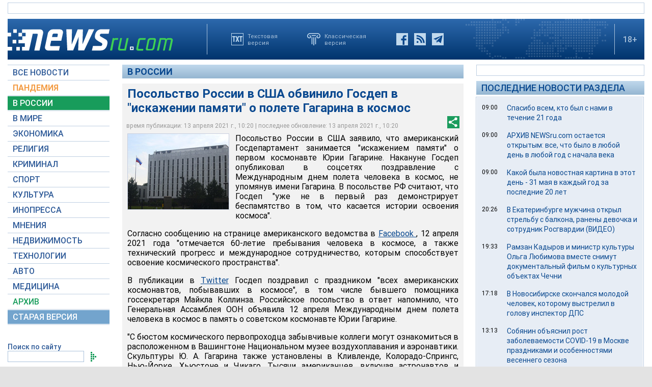

--- FILE ---
content_type: text/html; charset=utf-8
request_url: https://www.newsru.com/russia/13Apr2021/forgot.html
body_size: 14794
content:

<!DOCTYPE html>
<html lang="ru">
<!---- if_mobile=None ---->


<head>


	<link rel="stylesheet" href="https://static.newsru.com/static/v3/css/desc.css?v=1" type="text/css" />

	<meta name="viewport" content="width=device-width, initial-scale=1" />    

	<meta http-equiv="content-type" content="text/html; charset=utf-8">
	<link rel="icon" href="https://static.newsru.com/static/v3/img/icons/favicon.png" type="image/png" />
	<link rel="apple-touch-icon" href="https://static.newsru.com/static/v3/img/icons/apple-icon.png" />
	<link rel="canonical" href="https://www.newsru.com/russia/13apr2021/forgot.html" />

	<link rel="amphtml" href="https://www.newsru.com/amp/russia/13apr2021/forgot.html" />

	<meta name="Keywords" content="новости, россия, политика, экономика, криминал, культура, религия, спорт, russia, news, politics, novosti, новини, события, ньюсра" />

	<title>NEWSru.com :: Посольство России в США обвинило Госдеп в &quot;искажении памяти&quot; о полете Гагарина в космос</title>
	<meta name="Description" content="Все новости России и мира от NEWSru.com. Посольство России в США обвинило Госдеп в "искажении памяти" о полете Гагарина в космос." />
	
	<meta name="news_keywords" content="США, космос, РФ, Дмитрий Рогозин, Госдепартамент США, общество, инцидент " />
	


	
	
		<!-- prm head russia //-->
<!-- hb 25.08.21 all newsru versions//-->

<link rel="dns-prefetch" href="//static.criteo.net">
<link rel="dns-prefetch" href="//bidder.criteo.com">
<link rel="preload" href="//static.criteo.net/js/ld/publishertag.js" as="script" crossorigin="anonymous">
<script type='text/javascript' src='https://static.criteo.net/js/ld/publishertag.js'></script> 
<script> 
    window.Criteo = window.Criteo || {}; 
    window.Criteo.events = window.Criteo.events || []; 
</script>
<link rel="preconnect" href="https://ads.betweendigital.com" crossorigin>
<script src="https://sync.dmp.otm-r.com/match/aotm.js" async defer></script>

<script async src=" https://yandex.ru/ads/system/header-bidding.js"></script>
<script>
var adfoxBiddersMap = {
    "criteo": "894022",
    "myTarget": "772378",
    "rtbhouse": "1119632",
    "betweenDigital": "1048605",
    "otm": "1415914",
    "adfox_tn-inpool": "1586299",
    "adfox_adsmart": "1586261"
};
var adUnits = [
    {
        "code": "adfox_156137779507832814",       // первый блок mobile
        "bids": [
            {
                "bidder": "criteo",
                "params": {
                    "placementId": "1115824"
                }
            },
            {
                "bidder": "myTarget",
                "params": {
                    "placementId": "367589"
                }
            },
            {
                "bidder": "rtbhouse",
                "params": {
                    "placementId": "VjoNPxZMJdtXmigQtKGn"
                }
            },
            {
                "bidder": "betweenDigital",
                "params": {
                    "placementId": "2689688"
                }
            },
            {
                "bidder": "otm",
                "params": {
                    "placementId": "1158"
                }
            }
        ],
        "sizes": [
            [
                300,
                250
            ]
        ]
    },
    {
        "code": "adfox_15613778277317843",       // второй блок mobile
        "bids": [
            {
                "bidder": "criteo",
                "params": {
                    "placementId": "1115825"
                }
            },
            {
                "bidder": "myTarget",
                "params": {
                    "placementId": "367591"
                }
            },
            {
                "bidder": "rtbhouse",
                "params": {
                    "placementId": "uh5C746s1hU9vhPOsH8u"
                }
            },
            {
                "bidder": "betweenDigital",
                "params": {
                    "placementId": "2689689"
                }
            }
        ],
        "sizes": [
            [
                300,
                250
            ]
        ]
    },
    {
        "code": "adfox_156137497591541394",   // главная справа от шпигелей
        "bids": [
            {
                "bidder": "criteo",
                "params": {
                    "placementId": "1102253"
                }
            },
            {
                "bidder": "myTarget",
                "params": {
                    "placementId": "367593"
                }
            },
            {
                "bidder": "rtbhouse",
                "params": {
                    "placementId": "c1rvxbv54QIKurvSTkrl"
                }
            },
            {
                "bidder": "betweenDigital",
                "params": {
                    "placementId": "2689645"
                }
            },
            {
                "bidder": "otm",
                "params": {
                    "placementId": "1154"
                }
            }
        ],
        "sizes": [
            [
                240,
                400
            ]
        ]
    },
    {
        "code": "adfox_156137500424569684",     // внутри 300х600 справа верх
        "bids": [
            {
                "bidder": "criteo",
                "params": {
                    "placementId": "1102262"
                }
            },
            {
                "bidder": "myTarget",
                "params": {
                    "placementId": "367595"
                }
            },
            {
                "bidder": "rtbhouse",
                "params": {
                    "placementId": "PlTvbP9CPzOWtCQw203q"
                }
            },
            {
                "bidder": "betweenDigital",
                "params": {
                    "placementId": "2689658"
                }
            },
            {
                "bidder": "otm",
                "params": {
                    "placementId": "1155"
                }
            },
            {
               "bidder": "adfox_tn-inpool",
               "params": {
                    "p1": "cohjv",
                    "p2": "gdnn"
                }
            }
        ],
        "sizes": [
            [
                300,
                600
            ]
        ]
    },
    {
        "code": "adfox_156137503351754243",   // главная справа в блоке Россия
        "bids": [
            {
                "bidder": "criteo",
                "params": {
                    "placementId": "1102254"
                }
            },
            {
                "bidder": "myTarget",
                "params": {
                    "placementId": "367597"
                }
            },
            {
                "bidder": "rtbhouse",
                "params": {
                    "placementId": "7ADM0GyYWkvZvi8Zv0lW"
                }
            },
            {
                "bidder": "betweenDigital",
                "params": {
                    "placementId": "2689648"
                }
            },
            {
                "bidder": "otm",
                "params": {
                    "placementId": "1156"
                }
            }
        ],
        "sizes": [
            [
                300,
                600
            ]
        ]
    },
    {
        "code": "adfox_156137506553587913",   // главная справа в блоке В мире 1
        "bids": [
            {
                "bidder": "criteo",
                "params": {
                    "placementId": "1115829"
                }
            }
        ],
        "sizes": [
            [
                300,
                600
            ]
        ]
    },
    {
        "code": "adfox_156137518351188530",   // главная справа в блоке В мире 2
        "bids": [
            {
                "bidder": "criteo",
                "params": {
                    "placementId": "1102256"
                }
            },
            {
                "bidder": "myTarget",
                "params": {
                    "placementId": "864857"
                }
            },
            {
                "bidder": "betweenDigital",
                "params": {
                    "placementId": "2689674"
                }
            }
        ],
        "sizes": [
            [
                300,
                250
            ]
        ]
    },
    {
        "code": "adfox_1561375380518763",   // внутри 300х250 справа середина
        "bids": [
            {
                "bidder": "criteo",
                "params": {
                    "placementId": "1102264"
                }
            },
            {
                "bidder": "myTarget",
                "params": {
                    "placementId": "367599"
                }
            },
            {
                "bidder": "rtbhouse",
                "params": {
                    "placementId": "sjRUpQse0ubgjAJpsIGc"
                }
            },
            {
                "bidder": "betweenDigital",
                "params": {
                    "placementId": "2689659"
                }
            }
        ],
        "sizes": [
            [
                300,
                250
            ]
        ]
    },
    {
        "code": "adfox_156137136751057329",   // главная перетяжка 970x90 под Россией
        "bids": [
            {
                "bidder": "criteo",
                "params": {
                    "placementId": "1102258"
                }
            },
            {
                "bidder": "rtbhouse",
                "params": {
                    "placementId": "6eI2uGcYak6qjIZRvU4e"
                }
            },
            {
                "bidder": "betweenDigital",
                "params": {
                    "placementId": "2689650"
                }
            },
            {
                "bidder": "otm",
                "params": {
                    "placementId": "1157"
                }
            }
        ],
        "sizes": [
            [
                970,
                90
            ]
        ]
    },
    {
        "code": "adfox_156137150432082849",   // главная перетяжка 970x90 под мнениями
        "bids": [
            {
                "bidder": "criteo",
                "params": {
                    "placementId": "1102259"
                }
            },
            {
                "bidder": "rtbhouse",
                "params": {
                    "placementId": "R4j9HF0dCXXsPujIglbQ"
                }
            },
            {
                "bidder": "betweenDigital",
                "params": {
                    "placementId": "2689651"
                }
            }
       ],
        "sizes": [
            [
                970,
                90
            ]
        ]
    },
    {
        "code": "adfox_15613757713144196",     // внутри 160х600 слева под меню
        "bids": [
            {
                "bidder": "criteo",
                "params": {
                    "placementId": "1158781"
                }
            },
            {
                "bidder": "betweenDigital",
                "params": {
                    "placementId": "2689652"
                }
            }
       ],
        "sizes": [
            [
                160,
                600
            ]
        ]
    },
    {
        "code": "adfox_15613747514367196",    // внутри под ссылками по теме
        "bids": [
            {
                "bidder": "adfox_adsmart",
                "params": {
                    "p1": "cohgv",
                    "p2": "ul"
                }
             }
         ]
    },
    {
        "code": "adfox_156137147871226069",   // главная перетяжка 1200x120 под миром
        "bids": [
            {
                "bidder": "criteo",
                "params": {
                    "placementId": "1124355"
                }
            }
       ],
        "sizes": [
            [
                1200,
                120
            ]
        ]
    },
    {
         "code": "adfox_15613722127213494",   // главная перетяжка 1200-2 под недвижимостью
        "bids": [
            {
                "bidder": "criteo",
                "params": {
                    "placementId": "1115826"
                }
            }
       ],
        "sizes": [
            [
                1200,
                120
            ]
        ]
    }
];
var userTimeout = 1000;
window.YaHeaderBiddingSettings = {
    biddersMap: adfoxBiddersMap,
    adUnits: adUnits,
    timeout: userTimeout
};
</script>
<script>window.yaContextCb = window.yaContextCb || []</script>
<script src="https://yandex.ru/ads/system/context.js" async></script>

<!-- google head code 2023//-->

<script async src="https://securepubads.g.doubleclick.net/tag/js/gpt.js"></script>
<script>
  window.googletag = window.googletag || {cmd: []};
  googletag.cmd.push(function() {
    googletag.defineSlot('/176990977/Newsru_2023/Newsru_2023_1250x120_top', [1250, 120], 'div-gpt-ad-1670854389194-0').addService(googletag.pubads());
    googletag.pubads().enableSingleRequest();
    googletag.enableServices();
  });
</script>

<script async src="https://securepubads.g.doubleclick.net/tag/js/gpt.js"></script>
<script>
  window.googletag = window.googletag || {cmd: []};
  googletag.cmd.push(function() {
    googletag.defineSlot('/176990977/Newsru_2023/Newsru_2023_300x600_inside_page', [300, 600], 'div-gpt-ad-1670855350544-0').addService(googletag.pubads());
    googletag.pubads().enableSingleRequest();
    googletag.enableServices();
  });
</script>

<script async src="https://securepubads.g.doubleclick.net/tag/js/gpt.js"></script>
<script>
  window.googletag = window.googletag || {cmd: []};
  googletag.cmd.push(function() {
    googletag.defineSlot('/176990977/Newsru_2023/Newsru_2023_1250x120_bottom', [1250, 120], 'div-gpt-ad-1670855512249-0').addService(googletag.pubads());
    googletag.pubads().enableSingleRequest();
    googletag.enableServices();
  });
</script>

<script async src="https://securepubads.g.doubleclick.net/tag/js/gpt.js"></script>
<script>
  window.googletag = window.googletag || {cmd: []};
  googletag.cmd.push(function() {
    googletag.defineSlot('/176990977/Newsru_2023/Newsru_2023_300x250_1', [300, 250], 'div-gpt-ad-1670855726770-0').addService(googletag.pubads());
    googletag.pubads().enableSingleRequest();
    googletag.enableServices();
  });
</script>

<script async src="https://securepubads.g.doubleclick.net/tag/js/gpt.js"></script>
<script>
  window.googletag = window.googletag || {cmd: []};
  googletag.cmd.push(function() {
    googletag.defineSlot('/176990977/Newsru_2023/Newsru_2023_200x800_insidepage', [200, 800], 'div-gpt-ad-1670856080779-0').addService(googletag.pubads());
    googletag.pubads().enableSingleRequest();
    googletag.enableServices();
  });
</script>

<script async src="https://securepubads.g.doubleclick.net/tag/js/gpt.js"></script>
<script>
  window.googletag = window.googletag || {cmd: []};
  googletag.cmd.push(function() {
    googletag.defineSlot('/176990977/Newsru_2023/Newsru_2023_archive_mainpage_300x500', [300, 500], 'div-gpt-ad-1670860400837-0').addService(googletag.pubads());
    googletag.pubads().enableSingleRequest();
    googletag.enableServices();
  });
</script>

<script async src="https://securepubads.g.doubleclick.net/tag/js/gpt.js"></script>
<script>
  window.googletag = window.googletag || {cmd: []};
  googletag.cmd.push(function() {
    googletag.defineSlot('/176990977/Newsru_2023/Newsru_2023_300x400_insidepage', [300, 400], 'div-gpt-ad-1670860633538-0').addService(googletag.pubads());
    googletag.pubads().enableSingleRequest();
    googletag.enableServices();
  });
</script>

<script async src="https://securepubads.g.doubleclick.net/tag/js/gpt.js"></script>
<script>
  window.googletag = window.googletag || {cmd: []};
  googletag.cmd.push(function() {
    googletag.defineSlot('/176990977/Newsru_2023/Newsru_2023_archive_mainpage_300x500_2', [300, 500], 'div-gpt-ad-1670860840282-0').addService(googletag.pubads());
    googletag.pubads().enableSingleRequest();
    googletag.enableServices();
  });
</script>


<script async src="https://securepubads.g.doubleclick.net/tag/js/gpt.js"></script>
<script>
  window.googletag = window.googletag || {cmd: []};
  googletag.cmd.push(function() {
    googletag.defineSlot('/176990977/Newsru_2023/Newsru_2023_archive_mainpage_300x500_3', [300, 500], 'div-gpt-ad-1670861010378-0').addService(googletag.pubads());
    googletag.pubads().enableSingleRequest();
    googletag.enableServices();
  });
</script>


<script async src="https://securepubads.g.doubleclick.net/tag/js/gpt.js"></script>
<script>
  window.googletag = window.googletag || {cmd: []};
  googletag.cmd.push(function() {
    googletag.defineSlot('/176990977/Newsru_2023/Newsru_2023_300x250_2', [300, 250], 'div-gpt-ad-1670861162585-0').addService(googletag.pubads());
    googletag.pubads().enableSingleRequest();
    googletag.enableServices();
  });
</script>


<script async src="https://securepubads.g.doubleclick.net/tag/js/gpt.js"></script>
<script>
  window.googletag = window.googletag || {cmd: []};
  googletag.cmd.push(function() {
    googletag.defineSlot('/176990977/Newsru_2023/Newsru_2023_670x300_insidepage', [670, 300], 'div-gpt-ad-1670861450758-0').addService(googletag.pubads());
    googletag.pubads().enableSingleRequest();
    googletag.enableServices();
  });
</script>

<script async src="https://securepubads.g.doubleclick.net/tag/js/gpt.js"></script>
<script>
  window.googletag = window.googletag || {cmd: []};
  googletag.cmd.push(function() {
    googletag.defineSlot('/176990977/Newsru_2023/Newsru_2023_670x400_inside_page', [670, 400], 'div-gpt-ad-1670861763118-0').addService(googletag.pubads());
    googletag.pubads().enableSingleRequest();
    googletag.enableServices();
  });
</script>

<!-- google head code 2023 mobile//-->

<script async src="https://securepubads.g.doubleclick.net/tag/js/gpt.js"></script>
<script>
  window.googletag = window.googletag || {cmd: []};
  googletag.cmd.push(function() {
    googletag.defineSlot('/176990977/Newsru_2023_mobile/Newsru_2023_mobile_top_336x100', [336, 100], 'div-gpt-ad-1670863148430-0').addService(googletag.pubads());
    googletag.pubads().enableSingleRequest();
    googletag.enableServices();
  });
</script>

<script async src="https://securepubads.g.doubleclick.net/tag/js/gpt.js"></script>
<script>
  window.googletag = window.googletag || {cmd: []};
  googletag.cmd.push(function() {
    googletag.defineSlot('/176990977/Newsru_2023_mobile/Newsru_2023_mobile_336x280_1', [336, 280], 'div-gpt-ad-1670863550834-0').addService(googletag.pubads());
    googletag.pubads().enableSingleRequest();
    googletag.enableServices();
  });
</script>

<script async src="https://securepubads.g.doubleclick.net/tag/js/gpt.js"></script>
<script>
  window.googletag = window.googletag || {cmd: []};
  googletag.cmd.push(function() {
    googletag.defineSlot('/176990977/Newsru_2023_mobile/Newsru_2023_mobile_336x280_2', [336, 280], 'div-gpt-ad-1670863230579-0').addService(googletag.pubads());
    googletag.pubads().enableSingleRequest();
    googletag.enableServices();
  });
</script>

<script async src="https://securepubads.g.doubleclick.net/tag/js/gpt.js"></script>
<script>
  window.googletag = window.googletag || {cmd: []};
  googletag.cmd.push(function() {
    googletag.defineSlot('/176990977/Newsru_2023_mobile/Newsru_2023_mobile_336x280_3', [336, 280], 'div-gpt-ad-1670864003557-0').addService(googletag.pubads());
    googletag.pubads().enableSingleRequest();
    googletag.enableServices();
  });
</script>

<script async src="https://securepubads.g.doubleclick.net/tag/js/gpt.js"></script>
<script>
  window.googletag = window.googletag || {cmd: []};
  googletag.cmd.push(function() {
    googletag.defineSlot('/176990977/Newsru_2023/Newsru_2023_1250x120_russia', [1250, 120], 'div-gpt-ad-1670932816518-0').addService(googletag.pubads());
    googletag.pubads().enableSingleRequest();
    googletag.enableServices();
  });
</script>

<script async src="https://securepubads.g.doubleclick.net/tag/js/gpt.js"></script>
<script>
  window.googletag = window.googletag || {cmd: []};
  googletag.cmd.push(function() {
    googletag.defineSlot('/176990977/Newsru_2023/Newsru_2023_300x600_mainpage_russia', [300, 600], 'div-gpt-ad-1670932960867-0').addService(googletag.pubads());
    googletag.pubads().enableSingleRequest();
    googletag.enableServices();
  });
</script>

<script async src="https://securepubads.g.doubleclick.net/tag/js/gpt.js"></script>
<script>
  window.googletag = window.googletag || {cmd: []};
  googletag.cmd.push(function() {
    googletag.defineSlot('/176990977/Newsru_2023/Newsru_2023_300x600_mainpage_world', [300, 600], 'div-gpt-ad-1670933098604-0').addService(googletag.pubads());
    googletag.pubads().enableSingleRequest();
    googletag.enableServices();
  });
</script>

<script async src="https://securepubads.g.doubleclick.net/tag/js/gpt.js"></script>
<script>
  window.googletag = window.googletag || {cmd: []};
  googletag.cmd.push(function() {
    googletag.defineSlot('/176990977/Newsru_2023/Newsru_2023_1250x120_world', [1250, 120], 'div-gpt-ad-1670933193441-0').addService(googletag.pubads());
    googletag.pubads().enableSingleRequest();
    googletag.enableServices();
  });
</script>


<script async src="https://securepubads.g.doubleclick.net/tag/js/gpt.js"></script>
<script>
  window.googletag = window.googletag || {cmd: []};
  googletag.cmd.push(function() {
    googletag.defineSlot('/176990977/Newsru_2023/Newsru_2023_300x600_economics', [300, 600], 'div-gpt-ad-1670933298355-0').addService(googletag.pubads());
    googletag.pubads().enableSingleRequest();
    googletag.enableServices();
  });
</script>

<script async src="https://securepubads.g.doubleclick.net/tag/js/gpt.js"></script>
<script>
  window.googletag = window.googletag || {cmd: []};
  googletag.cmd.push(function() {
    googletag.defineSlot('/176990977/Newsru_2023/Newsru_2023_1250x120_mainpage_realty', [1250, 120], 'div-gpt-ad-1670933399061-0').addService(googletag.pubads());
    googletag.pubads().enableSingleRequest();
    googletag.enableServices();
  });
</script>



	            
	            

<!-- /include/pwa/prm/prm_head_block -->


	<link rel="amphtml" href="/amp/russia/13apr2021/forgot.html" />
	<meta property="article:published_time" content="2021-04-13T10:20:13" />
	<meta property="og:type" content="article" />
	<meta property="og:url" content="/russia/13apr2021/forgot.html" />
	<meta property="og:title" content="Посольство России в США обвинило Госдеп в &quot;искажении памяти&quot; о полете Гагарина в космос" />
	<meta property="og:image" content="https://image.newsru.com/v2/01/2021/04/6/6a90b8e6dd0500ac6b67652c914d791f.jpg" />
	<meta property="og:image:url" content="https://image.newsru.com/v2/01/2021/04/6/6a90b8e6dd0500ac6b67652c914d791f.jpg" />
	<meta property="og:image:type" content="image/jpeg" /> 
	<meta property="og:image:width" content="800" /> 
	<meta property="og:image:height" content="600" />
	<meta property="og:site_name" content="NEWSru.com" />
	<meta property="og:description" content="Накануне Госдеп опубликовал в соцсетях поздравление с Международным днем полета человека в космос, не упомянув имени первого космонавта. В посольстве РФ это назвали &quot;демонстрацией беспамятства в том, что касается истории освоения космоса&quot;. Глава &quot;Роскосмоса&quot; Дмитрий Рогозин назвал американцев &quot;засранцами&quot;." />
	<meta name="og:twitter:image" content="https://image.newsru.com/v2/01/2021/04/6/6a90b8e6dd0500ac6b67652c914d791f.jpg" />
	<meta name="twitter:image" content="https://image.newsru.com/v2/01/2021/04/6/6a90b8e6dd0500ac6b67652c914d791f.jpg" />
	<meta name="twitter:image:src" content="https://image.newsru.com/v2/01/2021/04/6/6a90b8e6dd0500ac6b67652c914d791f.jpg" />	


	<!— gogl_detector —>
<script src="https://static.newsru.com/v2/js/gogl_detector.js"></script> 

	<meta name="yandex-verification" content="766b31770e01b2e9" />
	<meta name="google-site-verification" content="d0FsOZ7S8vG8tViM34K5pmfZbguksA17z9beXC0coXM" />
	<meta property="fb:pages" content="198328196862930" />

	<meta name="apple-mobile-web-app-capable" content="yes">
	<meta name="apple-mobile-web-app-status-bar-style" content="black">
	<meta name="apple-mobile-web-app-title" content="NewsRu PWA">
	<link rel="apple-touch-icon" href="https://static.newsru.com/static/v3/img/icons/152x152.png">
	<meta name="msapplication-TitleImage" content="https://static.newsru.com/static/v3img/icons/144x144.png">
	<meta name="msapplication-TitleColor" content="#2F3BA2">
	
	<script type="text/javascript" src="https://static.newsru.com/static/v3/js/bowser.min.js" ></script>
	<script src="https://static.newsru.com/static/v3/js/jquery.min.js"></script>
	<script type="text/javascript" src="https://static.newsru.com/static/v3/js/lazy/lazyloadxt.js"></script>
	<script>
		var isInvisible = true;
		function inverter(){
			var mydd = document.getElementById("mydropdown");
			if(isInvisible){
				mydd.style.display = 'block';
			} else {
				mydd.style.display = "none"
			}
			isInvisible = !isInvisible;
		}
	</script>

	<script type="text/javascript">
		var isTransition = true;
		if(bowser.seamonkey && bowser.version > 2.0) {
						isTransition = false;
		}	
		if(typeof(bowser.a) != "undefined" && bowser.a) {
			isTransition = false;
		}
		if(typeof(bowser.blink) != "undefined" && bowser.blink) {
			isTransition = false;
		}
		if(isTransition) {
			location.href = "https://www.newsru.com/old.html";
		}
	</script>

	 <script async type="text/javascript" src="https://static.newsru.com/static/v3/js/selection.js"> </script>
	 <script async type="text/javascript" src="https://static.newsru.com/static/v3/js/mistakes.js"> </script>
	 <script src="https://static.newsru.com/static/v3/js/gogl_detector.js"></script> 
	 
	<meta property="fb:pages" content="198328196862930" />
	<meta name="google-site-verification" content="jlXiA0CStOn8nTlScJclpiIr2hCkbPKLT41_cK5Q1FA" />
</head>

<body>
    
<!-- prm header //-->
<!--part11-->
<!-- Yandex.Metrika counter -->
<script type="text/javascript" >
   (function(m,e,t,r,i,k,a){m[i]=m[i]||function(){(m[i].a=m[i].a||[]).push(arguments)};
   m[i].l=1*new Date();k=e.createElement(t),a=e.getElementsByTagName(t)[0],k.async=1,k.src=r,a.parentNode.insertBefore(k,a)})
   (window, document, "script", "https://mc.yandex.ru/metrika/tag.js", "ym");

   ym(37289910, "init", {
        clickmap:true,
        trackLinks:true,
        accurateTrackBounce:true
   });
</script>
<noscript><div><img src="https://mc.yandex.ru/watch/37289910" style="position:absolute; left:-9999px;" alt="" /></div></noscript>
<!-- /Yandex.Metrika counter -->
<!-- Google Analitycs -->
<script>
  (function(i,s,o,g,r,a,m){i['GoogleAnalyticsObject']=r;i[r]=i[r]||function(){
  (i[r].q=i[r].q||[]).push(arguments)},i[r].l=1*new Date();a=s.createElement(o),
  m=s.getElementsByTagName(o)[0];a.async=1;a.src=g;m.parentNode.insertBefore(a,m)
  })(window,document,'script','https://www.google-analytics.com/analytics.js','ga');

  ga('create', 'UA-86394340-1', 'auto');
  ga('send', 'pageview');

</script>
<!-- /Google Analitycs -->
<noindex>
<!-- Rating@Mail.ru counter -->
<script type="text/javascript">
var _tmr = window._tmr || (window._tmr = []);
_tmr.push({id: "91013", type: "pageView", start: (new Date()).getTime()});
(function (d, w, id) {
  if (d.getElementById(id)) return;
  var ts = d.createElement("script"); ts.type = "text/javascript"; ts.async = true; ts.id = id;
  ts.src = "https://top-fwz1.mail.ru/js/code.js";
  var f = function () {var s = d.getElementsByTagName("script")[0]; s.parentNode.insertBefore(ts, s);};
  if (w.opera == "[object Opera]") { d.addEventListener("DOMContentLoaded", f, false); } else { f(); }
})(document, window, "topmailru-code");
</script><noscript><div>
<img src="https://top-fwz1.mail.ru/counter?id=91013;js=na" style="border:0;position:absolute;left:-9999px;" alt="Top.Mail.Ru" />
</div></noscript>
<!-- //Rating@Mail.ru counter -->
</noindex>
<!--part22-->
<!--unblockia-->
<script defer src="https://cdn.unblockia.com/h.js"></script>


	
		 
			<!-- before pixels , except religy //-->


		
	



<div class="page">
    <div class="content">
 
        
            <div class="prm">
            
                <!-- default wide top // 72e6d262b3aa28c69196ec89cb948f3b -->
<div style="padding: 5px 0px 0px 0px;"></div>
<div style="background: #FFFFFF; border: 1px solid #BFCFE2; width: 1248px;">
<div align="center" style="padding: 10px 0px 10px 0px;">


<!--AdFox START-->
<!--montemedia-->
<!--Площадка: newsru.com / растяжки / растяжка верхняя внутренние-->
<!--Категория: <не задана>-->
<!--Тип баннера: Перетяжка 100%-->
<div id="adfox_167791609599696657"></div>
<script>
    window.yaContextCb.push(()=>{
        Ya.adfoxCode.create({
            ownerId: 242477,
            containerId: 'adfox_167791609599696657',
            params: {
                p1: 'cetsz',
                p2: 'y'
            }
        })
    })
</script>


</div>
</div>
<div style="padding: 10px 0px 0px 0px; background-color: White;"></div> 
            
            </div>        
        
            
        
<div class="header-desc">
    <div class="header-logo">
        <a class="header-logo-a" href="/"><img  class="header-img" src="https://static.newsru.com/static/v3/img/misc/rucom_main.png" border="0" title="Самые быстрые новости" /></a>
    </div>

    <div class="header-break"></div>
    <div class="header-buttons">
        
        <a href="http://txt.newsru.com/russia/13Apr2021/forgot.html" class="txt">Текстовая<br>версия</a>
        <a rel="nofollow" href="http://classic.newsru.com/russia/13Apr2021/forgot.html" class="classic">Классическая<br>версия</a>
        <div class="header-social-buttons">
            <a rel="nofollow" href="https://www.facebook.com/newsrucom" class="fb" title="Facebook">&nbsp;</a>
			
            <a href="/rss/" class="rss" title="RSS новости">&nbsp;</a>
            <a href="/telegram/" class="tg" title="Telegram">&nbsp;</a>
        </div>
    </div>
	
	
    
	
	<div class="logo-px">
		
	</div>
	
	
    <div class="header-break"></div>
    <div class="header-plus">18+</div>

</div>

<div class="header-mobile">

    <div class="header-logo">
        <a class="header-logo-a" href="/"><img  class="header-img" src="https://static.newsru.com/static/v3/img/misc/rucom_main.png" border="0" /></a>
    </div>

    <div class="header-other">

        <div class="header-break"></div>
        <div class="header-plus">
                18+
                <a href="/search/" class="header-search">&nbsp;</a>
                
        </div>
        <div class="header-break"></div>


        <div class="mobile_menu">
            <div>
                <div class="dropdown">
                    <a class="header-menu" href="#menu" onclick="inverter()">&#9776;</a>
                </div>		
                <div class="dropdown-content" id="mydropdown">
                    

    <!-- menu begin //-->
    <div class="main-menu-element">
        
    </div>
    
    <div class="main-menu-element">
        <a id="allnews" class="menu" href="/allnews/">ВСЕ НОВОСТИ</a>
    </div>
    <div class="main-menu-element">
        <a id="dossiers_30836" class="menu" href="/dossiers/30836/">ПАНДЕМИЯ</a>
    </div>
    <div class="main-menu-element">
        <a id="russia" class="menu-active" href="/russia/">В РОССИИ</a>
    </div>
    <div class="main-menu-element">
        <a id="world" class="menu" href="/world/">В МИРЕ</a>
    </div>
    <div class="main-menu-element">
        <a id="finance" class="menu" href="/finance/">ЭКОНОМИКА</a>
    </div>
    <div class="main-menu-element">
        <a id="religy" class="menu" href="/dossiers/154/">РЕЛИГИЯ</a>
    </div>
    <div class="main-menu-element">
        <a id="crime" class="menu" href="/dossiers/30/">КРИМИНАЛ</a>    
    </div>
    <div class="main-menu-element">
        <a id="sport" class="menu" href="/sport/">СПОРТ</a>
    </div>
    <div class="main-menu-element">
        <a id="cinema" class="menu" href="/cinema/">КУЛЬТУРА</a>
    </div>
    <!--<a class="menu" href="/dossiers/24/">В МОСКВЕ</a>-->
    <div class="main-menu-element">
        <a class="menu" href="http://www.inopressa.ru/">ИНОПРЕССА</a> 
    </div>
    <div class="main-menu-element">
        <a id="blog" class="menu" href="/blog/">МНЕНИЯ</a>
    </div>
    <div class="main-menu-element">
        <a id="realty" class="menu" href="/realty/">НЕДВИЖИМОСТЬ</a>
    </div>
    <div class="main-menu-element">
        <a id="hitech" class="menu" href="/hitech/">ТЕХНОЛОГИИ</a>
    </div>
    <div class="main-menu-element">
        <a id="auto" class="menu" href="/auto/">АВТО</a>
    </div>
    <div class="main-menu-element">
        <a class="menu" href="http://www.meddaily.ru/">МЕДИЦИНА</a>
    </div>
    <div class="main-menu-element">
        <a id="arch" class="menu" href="/arch/">АРХИВ</a>
    </div>
    <div class="main-menu-element">
        <a rel="nofollow" class="menu" style="color: #fff; background-color: #73A4CD;" href="http://classic.newsru.com/">СТАРАЯ ВЕРСИЯ</a>
    </div>
   
    <!-- menu end //-->
            



















                </div>
            </div>
        </div>
    </div>
</div>

        

        <div class="main_row">
            
            <div class="body-page-left-column">
                <div class="menu_left">
                            
                        
                        <!-- switch background color for sub-menu //-->
                        <script async type="text/javascript" src="https://static.newsru.com/static/v3/js/dropdown.js"></script>
                            
                        
                            
                            
                        
                

    <!-- menu begin //-->
    <div class="main-menu-element">
        
    </div>
    
    <div class="main-menu-element">
        <a id="allnews" class="menu" href="/allnews/">ВСЕ НОВОСТИ</a>
    </div>
    <div class="main-menu-element">
        <a id="dossiers_30836" class="menu" href="/dossiers/30836/">ПАНДЕМИЯ</a>
    </div>
    <div class="main-menu-element">
        <a id="russia" class="menu-active" href="/russia/">В РОССИИ</a>
    </div>
    <div class="main-menu-element">
        <a id="world" class="menu" href="/world/">В МИРЕ</a>
    </div>
    <div class="main-menu-element">
        <a id="finance" class="menu" href="/finance/">ЭКОНОМИКА</a>
    </div>
    <div class="main-menu-element">
        <a id="religy" class="menu" href="/dossiers/154/">РЕЛИГИЯ</a>
    </div>
    <div class="main-menu-element">
        <a id="crime" class="menu" href="/dossiers/30/">КРИМИНАЛ</a>    
    </div>
    <div class="main-menu-element">
        <a id="sport" class="menu" href="/sport/">СПОРТ</a>
    </div>
    <div class="main-menu-element">
        <a id="cinema" class="menu" href="/cinema/">КУЛЬТУРА</a>
    </div>
    <!--<a class="menu" href="/dossiers/24/">В МОСКВЕ</a>-->
    <div class="main-menu-element">
        <a class="menu" href="http://www.inopressa.ru/">ИНОПРЕССА</a> 
    </div>
    <div class="main-menu-element">
        <a id="blog" class="menu" href="/blog/">МНЕНИЯ</a>
    </div>
    <div class="main-menu-element">
        <a id="realty" class="menu" href="/realty/">НЕДВИЖИМОСТЬ</a>
    </div>
    <div class="main-menu-element">
        <a id="hitech" class="menu" href="/hitech/">ТЕХНОЛОГИИ</a>
    </div>
    <div class="main-menu-element">
        <a id="auto" class="menu" href="/auto/">АВТО</a>
    </div>
    <div class="main-menu-element">
        <a class="menu" href="http://www.meddaily.ru/">МЕДИЦИНА</a>
    </div>
    <div class="main-menu-element">
        <a id="arch" class="menu" href="/arch/">АРХИВ</a>
    </div>
    <div class="main-menu-element">
        <a rel="nofollow" class="menu" style="color: #fff; background-color: #73A4CD;" href="http://classic.newsru.com/">СТАРАЯ ВЕРСИЯ</a>
    </div>
   
    <!-- menu end //-->
            






















                        
                    <!-- search block //-->
                    <div class="main-menu-search">
                    <a href="/search" class="main-menu-search-link">Поиск по сайту</a>
                
                        <div>
                        <form action="/search" method="get">
                        <input name="qry" class="main-menu-search-input" onfocus="this.value=''" type="text">
                        <input name="main_nr" value="on" type="hidden">
                        <input name="msk" value="on" type="hidden">
                        <input value="&nbsp;" type="submit" class="main-menu-search-button">
                        </form>
                        </div>
                
                    </div>
                    
                    <div class="body-page-left-column-prm">
                        
                            
                                <!-- russia l-col bottom //-->
<div style="padding: 0px 0px 0px 0px;"><div align="center" style="width: 200px;">

<!-- /176990977/Newsru_2023/Newsru_2023_200x800_insidepage -->
<div id='div-gpt-ad-1670856080779-0' style='min-width: 200px; min-height: 800px;'>
  <script>
    googletag.cmd.push(function() { googletag.display('div-gpt-ad-1670856080779-0'); });
  </script>
</div>

</div>
<div style="padding: 10px 0px 0px 0px;"></div></div> 
                            
                        
                    </div>
                    


                    
                </div><!-- end menu //-->
                
            </div><!-- end left column //-->





            <div class="body-page-center-column">   
                

        <script>
        var isInvisibleShare = true;
        function shareinverter(){
        var mydd = document.getElementById("share-div");
        if(isInvisibleShare){
            mydd.style.display = 'block';
        } else {
            mydd.style.display = "none"
        }
        isInvisibleShare = !isInvisibleShare;
        }
        </script>

        <div class="content-main">

            <div class="main-caption">
                <a href="/russia/13Apr2021/" class="cap-link">В России</a>
            </div>
            
            <div class="article">
                 
                <h1 class="article-title">Посольство России в США обвинило Госдеп в "искажении памяти" о полете Гагарина в космос</h1>
                 

                <div id="share-div" style="margin: 4px 8px; display: none;">
                <!-- AddToAny BEGIN -->
                    <div class="a2a_kit a2a_kit_size_32 a2a_default_style" data-a2a-url="https://www.newsru.com/russia/13Apr2021/forgot.html" data-a2a-title="Посольство России в США обвинило Госдеп в &quot;искажении памяти&quot; о полете Гагарина в космос">
                        <a class="a2a_button_facebook"></a>
                        <a class="a2a_button_facebook_messenger"></a>
                        <a class="a2a_button_vk"></a>
                        <a class="a2a_button_odnoklassniki"></a>
                        <a class="a2a_button_telegram"></a>
                        <a class="a2a_button_whatsapp"></a>
                        <a class="a2a_button_twitter"></a>
                        <a class="a2a_button_email"></a>
                        <a class="a2a_button_flipboard"></a>
                        <a class="a2a_button_google_plus"></a>
                        <a class="a2a_button_skype"></a>
                        <a class="a2a_button_livejournal"></a>
                    </div>
                    <script>
                        var a2a_config = a2a_config || {};
                        a2a_config.locale = "ru";
                    </script>
                    <script async src="https://static.addtoany.com/menu/page.js"></script>
                <!-- AddToAny END -->
                </div>

                <!-- DATE //-->
                <div style="display:flex;flex-direction:row;justify-content: space-between;margin:-2px;"  >
                    <div class="article-date-tags" style="width:100%;justify-content:left;">			
                        <div class="article-date">
                            время публикации:  13 апреля 2021 г., 10:20 | последнее обновление: 13 апреля 2021 г., 10:20 
                        </div>
                        
                    </div>
                    <img src="https://static.newsru.com/static/v3/img/icons/share.gif" height="24" width="24" border="0" onclick="shareinverter()" style="cursor: pointer;padding:0 10px  2px 0;" />
                </div>
                <!-- end DATE //-->

                <div class="article-text">
                                        
                    
                    <div class="article-img-place">
                        <img class="article-img-big" src="https://image.newsru.com/v2/01/2021/04/6/6a90b8e6dd0500ac6b67652c914d791f.jpg" alt="Посольство России в США обвинило Госдеп в &quot;искажении памяти&quot; о полете Гагарина в космос" title="Посольство России в США обвинило Госдеп в &quot;искажении памяти&quot; о полете Гагарина в космос" onerror="this.src='https://static.newsru.com/static/v3/img/dummy.gif'">
                        <br>
                        <a href="https://commons.wikimedia.org/wiki/Category:Russian_Embassy,_Washington,_D.C.#/media/File:Embassy_of_Russia_in_Washington,_D.C..jpg" class="bigimg-copy">Kent Wang / wikimedia.org</a>
                    </div>
                     
                    
                    <div class="article-list-img">
                        
                            				
                                <img class="article-img"  src="https://image.newsru.com/v2/01/2021/04/7/79a523c6e135fa77a4ebfce1f7272743.jpg" alt="Посольство России в США обвинило Госдеп в &quot;искажении памяти&quot; о полете Гагарина в космос" title="Посольство России в США обвинило Госдеп в &quot;искажении памяти&quot; о полете Гагарина в космос" onerror="this.src='https://static.newsru.com/static/v3/img/dummy.gif'" onclick="show_img('pic-1')"  />
                            
                        
                        
                        <div id="pic-1" class="overlay"  style="display:flex;flex-direction:row;min-width:1250px;">
                            <div class="big-img" style="background-image: url(https://image.newsru.com/v2/01/2021/04/6/6a90b8e6dd0500ac6b67652c914d791f.jpg); ">									
                                <div class="info-overlay">
                                    <!-- begin control //-->
                                    <div class="control-items">
                                        <div class="control-close">
                                            <div class="close" onclick="hide_img('pic-1')" >&nbsp;</div>
                                        </div>
                                                
                                                <!-- show control if photo count more than 1 //-->
                                        <div class="control-nav">
                                            <div class="rwd-arr" onclick="rew_img('pic-1')">&nbsp;</div>
                                            <div class="fwd-arr" onclick="frw_img('pic-1')">&nbsp;</div>
                                        </div>
                                    </div>
                                            <!-- end control //-->
                                    <!-- begin text //-->
                                    <div class="bigimg-text" >
                                        <span class="bigimg-title">Посольство России в США обвинило Госдеп в "искажении памяти" о полете Гагарина в космос</span>
                                        <br/>
                                        <a rel="nofollow" href="https://commons.wikimedia.org/wiki/Category:Russian_Embassy,_Washington,_D.C.#/media/File:Embassy_of_Russia_in_Washington,_D.C..jpg" class="bigimg-copy">
                                            Kent Wang / wikimedia.org
                                        </a>
                                    </div>
                                    <!-- end text //-->
                                </div><!-- end info-overlay //-->



                            <!-- end photo //-->
                            </div><!-- end big-img //-->

                        <!-- right banner //-->
                        
						<div style="margin:0 0 0 50px;">
							
						</div>                            
                        
                        </div><!-- end pic //-->
                        
                    </div><!--- end article-list-img //---->
                    
                    <p>Посольство России в США заявило, что американский Госдепартамент занимается "искажением памяти" о первом космонавте Юрии Гагарине. Накануне Госдеп опубликовал в соцсетях поздравление с Международным днем полета человека в космос, не упомянув имени Гагарина. В посольстве РФ считают, что Госдеп "уже не в первый раз демонстрирует беспамятство в том, что касается истории освоения космоса".</p><p>
Согласно сообщению на странице американского ведомства в <a rel="nofollow" target="_blank" href="https://www.facebook.com/usaporusski/posts/2905630063057894">Facebook </a>, 12 апреля 2021 года "отмечается 60-летие пребывания человека в космосе, а также технический прогресс и международное сотрудничество, которым способствует освоение космического пространства".</p><p>В публикации в <a rel="nofollow" target="_blank" href="https://twitter.com/StateDept/status/1381631984099864578">Twitter</a> Госдеп поздравил с праздником "всех американских космонавтов, побывавших в космосе", в том числе бывшего помощника госсекретаря Майкла Коллинза. Российское посольство в ответ напомнило, что Генеральная Ассамблея ООН объявила 12 апреля Международным днем полета человека в космос в память о советском космонавте Юрии Гагарине.</p><p>"С бюстом космического первопроходца забывчивые коллеги могут ознакомиться в расположенном в Вашингтоне Национальном музее воздухоплавания и аэронавтики. Скульптуры Ю. А. Гагарина также установлены в Кливленде, Колорадо-Спрингс, Нью-Йорке, Хьюстоне и Чикаго. Тысячи американцев, включая астронавтов и сотрудников NASA ежегодно посещают эти мемориалы, чтобы почтить память советского космонавта", - говорится в комментарии посольства в <a rel="nofollow" target="_blank" href="https://www.facebook.com/RusEmbUSA/posts/1573192536224464">Facebook</a>.</p><p>Диппредставительство процитировало 35-го президента США Джона Кеннеди, который направил первому секретарю ЦК КПСС Никите Хрущеву поздравительную телеграмму в честь первого полета человека в космос. Кеннеди упоминал советских ученых и инженеров, помогавших с организацией полета, а также сказал, что "народ США разделяет удовлетворение народа Советского Союза в связи с благополучным полетом астронавта, представляющим собой первое проникновение человека в космос".</p><p>Также посольство РФ напомнило, что  9 апреля на Международную космическую станцию отправился <a href="/hitech/09Apr2021/soyuz_18.html">очередной экипаж</a> в составе американца Марка Ванде Хая и россиян  Олега Новицкого и Петра Дуброва. Перевозящий космонавтов транспортный пилотируемый корабль, запущенный с космодрома Байконур, получил название "Ю. А. Гагарин". "Надеемся, что изложенные факты помогут американским дипломатам впредь не стесняться произносить вслух имя первого космонавта Земли", - добавили в посольстве РФ.</p><p>"Засранцы. Сверхдержавы так себя не ведут", - написал в <a rel="nofollow" target="_blank" href="https://twitter.com/Rogozin/status/1381679306741547011">Twitter</a> генеральный директор "Роскосмоса" Дмитрий Рогозин. Продублировав эту запись в <a rel="nofollow" target="_blank" href="https://www.facebook.com/dmitry.rogozin.739/posts/233551171856687?comment_id=233558821855922">Facebook</a>, он добавил: "Вот и вопрос: партнеры ли они, если даже с праздником 60-летней давности поздравить не могут. Скажу одно: в Роскосмосе к такому поведению отнеслись привычно. Ничего мы от них хорошего давно уже не ждем. Хотя странно. Мы об Америке и американцах думали лучше".</p>

                </div><!--- end article-text //---->

                 

            
            
            <!-- begin TAGS //-->
        </div>
        <!-- article END //-->	

        <!-- place for prm-block before links //-->
        
            <div class="prm">
                
                    <!-- russia center-col before links //-->
<div style="padding: 10px 0px 0px 0px;"></div>

<!-- /176990977/Newsru_2023/Newsru_2023_670x300_insidepage -->
<div id='div-gpt-ad-1670861450758-0' style='min-width: 670px; min-height: 300px;'>
  <script>
    googletag.cmd.push(function() { googletag.display('div-gpt-ad-1670861450758-0'); });
  </script>
</div> 
                
            </div>
        

        
        <div class="article-tags-list dossieros" style="border-bottom: 1px solid #c3d2e4;">
            <a href="/dossiers/"><strong>Досье NEWSru.com</strong></a> 
            
            :: <a href="/dossiers/166/" title="Наука и технологии">Наука и технологии</a>
            
            :: <a href="/dossiers/895/" title="Космос">Космос</a>
            
            :: <a href="/dossiers/9006/" title="Гагарин, Юрий">Гагарин, Юрий</a>
            
        </div>
        

        <div class="article-tags-list dossieros">
            <noindex><a rel="nofollow" href="http://newslink.newsru.com/"><strong>Каталог NEWSru.com</strong></a></noindex> 
            :: <noindex><a rel="nofollow" href="http://newslink.newsru.com/all/">Информационные интернет-ресурсы</a></noindex>
        </div>

        <!-- end TAGS //-->
        
        <!-- REL-LINKS //-->
        
        
        <div class="article-list-link-header">
                ССЫЛКИ ПО ТЕМЕ
        </div>

        <div class="article-list-link">
            
            <div class="article-link-item">				
                <div>
                    <a href="https://newsru.com/hitech/09apr2021/soyuz_18.html">
                        <img  class="article-link-img" src="https://image.newsru.com/v2/67/2021/04/1/1b4b863f0c7b9e0dcebafef69ca12327.jpg" alt="" title="" onerror="this.src='https://static.newsru.com/static/v3/img/dummy.gif'" />
                    </a>
                </div>
                <div>
                    
                    <div class="article-link-date">
                        <a href="/hitech/09apr2021">Технологии</a> 
                        <span style="color: #000;">&nbsp;|&nbsp;</span>
                        <a href="/allnews/09apr2021/">09 апреля 2021 г.,</a>
                    </div>
                    
                    <a class="article-link-text" href="https://newsru.com/hitech/09apr2021/soyuz_18.html" >
                        <h2 class="article-link-text">К МКС запустили названный в честь Гагарина корабль &quot;Союз МС-18&quot; с новым экипажем станции (ВИДЕО)</h2>
                    </a>
                </div>
            </div><!-- end link-item //-->
            
        </div><!-- end REL-LINKS //-->
        
        
        
            <div class="prm">
                
                    <!-- russia center-col after links //-->
<div style="padding: 20px 0px 0px 0px;"></div>
<div style="width: 670px;">

<!-- /176990977/Newsru_2023/Newsru_2023_670x400_inside_page -->
<div id='div-gpt-ad-1670861763118-0' style='min-width: 670px; min-height: 400px;'>
  <script>
    googletag.cmd.push(function() { googletag.display('div-gpt-ad-1670861763118-0'); });
  </script>
</div>

</div>

<div style="padding: 20px 0px 0px 0px;"></div>


 
                            
            </div>
        
        

        <script type="text/javascript">
            var photo_items = document.getElementsByClassName("overlay");
            var cnt_items = parseInt(photo_items.length) + 0;
            var select_img_ix = 0;
            document.onkeydown = function(evt) {
                evt = evt || window.event;
                if (evt.keyCode == 27) {
                    var id_obj = document.getElementsByClassName('overlay-show')[0].id;
                    hide_img(id_obj);
                }
            };
        
            function hide_img(id_obj){
                document.getElementById(id_obj).className = "";
                document.getElementById(id_obj).className = "overlay";
            }
        
            function show_img(id_obj){
                document.getElementById(id_obj).className = "";
                document.getElementById(id_obj).className = "overlay-show";
            }
        
            function rew_img(id_obj){
                hide_img(id_obj);
                num_img = parseInt(id_obj.substring(4)) + 0;
                select_img_ix = num_img - 1;
                if (select_img_ix <= 0) { select_img_ix = cnt_items };
                show_img('pic-' + select_img_ix);
            };
        
            function frw_img(id_obj){
                hide_img(id_obj);
                num_img = parseInt(id_obj.substring(4)) + 0;
                select_img_ix = num_img + 1;
                if (select_img_ix > cnt_items) { select_img_ix = 1 };
                show_img('pic-' + select_img_ix);
            };
        
        </script>

    </div>


            </div><!-- end center column //-->

            <div class="body-page-right-column">
            

                

                    <div class="right-column-prm">
                        <!-- inner top r-col prm-block //-->   
                         												
                            
                                <!--- include/prm/inner/russia_r_side_top.html ---->
                                <!-- russia r-col top //-->
<div style="padding: 0px 0px 0px 0px;">
<table border="0" cellspacing="0" cellpadding="0" align="center">
<tr>
<td>
<div style="background: #FFFFFF; border: 1px solid #BFCFE2; width: 328px;">
<div align="center" style="padding: 10px 9px 10px 9px;">

<!--AdFox START-->
<!--montemedia-->
<!--Площадка: newsru.com / 300x500 / 300x500 внутренние-->
<!--Категория: <не задана>-->
<!--Тип баннера: 300x500-->
<div id="adfox_167786512964285855"></div>
<script>
    window.yaContextCb.push(()=>{
        Ya.adfoxCode.create({
            ownerId: 242477,
            containerId: 'adfox_167786512964285855',
            params: {
                p1: 'cettx',
                p2: 'gkow'
            }
        })
    })
</script>

</div>
</div>
<div style="padding: 0px 0px 10px 0px;"></div>
 
</td>
</tr>
<tr><td>

</td></tr>
</table>
</div>
                            
                        
                    </div>

                    <!-- CACHED newsrucom -->				
						<div class="right-column-most-popular">

                            <div class="last-column-caption">
                                ПОСЛЕДНИЕ НОВОСТИ РАЗДЕЛА
                            </div>
                        
                            <div class="right-column-most-popular-list">
                                
                                <div class="right-column-most-popular-item">
                                    <div class="right-column-most-popular-date">
                                        09:00
                                    </div>
                                    <div class="right-column-most-popular-text">				
                                        <a href="/russia/31may2021/newsrucomoutoforder2.html">Спасибо всем, кто был с нами в течение 21 года</a>
                                    </div>
                                </div>
                                
                                <div class="right-column-most-popular-item">
                                    <div class="right-column-most-popular-date">
                                        09:00
                                    </div>
                                    <div class="right-column-most-popular-text">				
                                        <a href="/russia/31may2021/newsrucomoutoforder.html">АРХИВ NEWSru.com остается открытым: все, что было в любой день в любой год с начала века</a>
                                    </div>
                                </div>
                                
                                <div class="right-column-most-popular-item">
                                    <div class="right-column-most-popular-date">
                                        09:00
                                    </div>
                                    <div class="right-column-most-popular-text">				
                                        <a href="/russia/31may2021/newsrucomoutoforder1.html">Какой была новостная картина в этот день - 31 мая в каждый год за последние 20 лет</a>
                                    </div>
                                </div>
                                
                                <div class="right-column-most-popular-item">
                                    <div class="right-column-most-popular-date">
                                        20:26
                                    </div>
                                    <div class="right-column-most-popular-text">				
                                        <a href="/russia/30may2021/shotwound.html">В Екатеринбурге мужчина открыл стрельбу с балкона, ранены девочка и сотрудник Росгвардии (ВИДЕО)</a>
                                    </div>
                                </div>
                                
                                <div class="right-column-most-popular-item">
                                    <div class="right-column-most-popular-date">
                                        19:33
                                    </div>
                                    <div class="right-column-most-popular-text">				
                                        <a href="/russia/30may2021/ramzanprdctn.html">Рамзан Кадыров и министр культуры Ольга Любимова вместе снимут документальный фильм о культурных объектах Чечни</a>
                                    </div>
                                </div>
                                
                                <div class="right-column-most-popular-item">
                                    <div class="right-column-most-popular-date">
                                        17:18
                                    </div>
                                    <div class="right-column-most-popular-text">				
                                        <a href="/russia/30may2021/shotathead.html">В Новосибирске скончался молодой человек, которому выстрелил в голову инспектор ДПС</a>
                                    </div>
                                </div>
                                
                                <div class="right-column-most-popular-item">
                                    <div class="right-column-most-popular-date">
                                        13:13
                                    </div>
                                    <div class="right-column-most-popular-text">				
                                        <a href="/russia/30may2021/msksobyanin.html">Собянин объяснил рост заболеваемости COVID-19 в Москве  праздниками и особенностями весеннего сезона</a>
                                    </div>
                                </div>
                                
                                
                            </div>
                        
                        <!-- end last titles list //-->	
                        </div>
                        <!-- CACHED newsrucom -->
                
            
            
                

                    
                    
                            <div class="right-column-prm">
                        
                            
                                <!-- russia r-col bottom //-->
<div style="padding: 0px 0px 0px 0px;">
<div><div style="background: #FFFFFF; border: 1px solid #BFCFE2; width: 328px;">
<div align="center" style="padding: 10px 0px 10px 0px;">

<!-- /176990977/Newsru_2023/Newsru_2023_300x250_1 -->
<div id='div-gpt-ad-1670933743515-0' style='min-width: 300px; min-height: 250px;'>
  <script>
    googletag.cmd.push(function() { googletag.display('div-gpt-ad-1670933743515-0'); });
  </script>
</div>

</div>
</div>

<div style="padding: 10px 0px 0px 0px;"></div>

<div style="background: #FFFFFF; border: 1px solid #BFCFE2; width: 328px;">
<div align="center" style="padding: 10px 0px 10px 0px;">

<!-- /176990977/Newsru_2023/Newsru_2023_300x250_2 -->
<div id='div-gpt-ad-1670933765896-0' style='min-width: 300px; min-height: 250px;'>
  <script>
    googletag.cmd.push(function() { googletag.display('div-gpt-ad-1670933765896-0'); });
  </script>
</div>

</div>
</div>

<div style="padding: 10px 0px 0px 0px;"></div>
</div>
<div><div style="background: #FFFFFF; border: 1px solid #BFCFE2; width: 328px;">
<div align="center" style="padding: 10px 0px 10px 0px;">

<!--AdFox START-->
<!--montemedia-->
<!--Площадка: newsru.com / ширина 300 / Информер МЕДИЦИНА-->
<!--Категория: <не задана>-->
<!--Тип баннера: ширина 300-->
<div id="adfox_156171804568023791"></div>
<script>
  window.yaContextCb.push(()=>{
    window.Ya.adfoxCode.create({
        ownerId: 242477,
        containerId: 'adfox_156171804568023791',
        params: {
            p1: 'cfmtt',
            p2: 'gkou'
        }
    })
  })
</script>

</div>
</div>
<div style="padding: 10px 0px 0px 0px;"></div></div>
<div><div style="background: #FFFFFF; border: 1px solid #BFCFE2; width: 328px;">
<div align="center" style="padding: 10px 0px 10px 0px;">

<!-- /176990977/Newsru_2023/Newsru_2023_300x400_insidepage -->
<div id='div-gpt-ad-1670860633538-0' style='min-width: 300px; min-height: 400px;'>
  <script>
    googletag.cmd.push(function() { googletag.display('div-gpt-ad-1670860633538-0'); });
  </script>
</div>

</div>
</div>
<div style="padding: 10px 0px 0px 0px;"></div>
</div>
<div></div>
<div></div>
</div>
                            
                        
                    </div>
                            
            
            </div><!-- end right column //-->
            
        </div><!-- end main row //-->

        

        
            <div class="prm">
            
                
                    
                    <!-- russia wide bottom //-->
<div style="padding: 5px 0px 0px 0px;"></div>
<div style="background: #FFFFFF; border: 1px solid #BFCFE2; width: 1248px;">
<div align="center" style="padding: 10px 0px 10px 0px;">

<!--AdFox START-->
<!--montemedia-->
<!--Площадка: newsru.com / растяжки / растяжка нижняя внутренние-->
<!--Категория: <не задана>-->
<!--Тип баннера: Перетяжка 100%-->
<div id="adfox_167792210297667112"></div>
<script>
    window.yaContextCb.push(()=>{
        Ya.adfoxCode.create({
            ownerId: 242477,
            containerId: 'adfox_167792210297667112',
            params: {
                p1: 'cettc',
                p2: 'y'
            }
        })
    })
</script>


</div>
</div>
<div style="padding: 10px 0px 0px 0px; background-color: White;"></div>

 
                                
                
            
            </div>
        
        <div id="bottom_inc">
        
        <!-- CACHED newsrucom -->	
		

<div class="footer">
	<div class="footer-left">
		<div class="footer-counters">
		
			<!-- prm footer //-->
<noindex>
<div style="padding: 0px 0px 3px 11px;">
<!-- Rating@Mail.ru logo -->
<a href="https://top.mail.ru/jump?from=91013">
<img src="https://top-fwz1.mail.ru/counter?id=91013;t=418;l=1" style="border:0;" height="31" width="88" alt="Top.Mail.Ru" /></a>
<!-- //Rating@Mail.ru logo -->
</div>
<div style="padding: 0px 0px 3px 11px;">
<!-- Top100 (Kraken) Widget -->
<span id="top100_widget"></span>
<!-- END Top100 (Kraken) Widget -->

<!-- Top100 (Kraken) Counter -->
<script>
    (function (w, d, c) {
    (w[c] = w[c] || []).push(function() {
        var options = {
            project: 395113,
            element: 'top100_widget',
        };
        try {
            w.top100Counter = new top100(options);
        } catch(e) { }
    });
    var n = d.getElementsByTagName("script")[0],
    s = d.createElement("script"),
    f = function () { n.parentNode.insertBefore(s, n); };
    s.type = "text/javascript";
    s.async = true;
    s.src =
    (d.location.protocol == "https:" ? "https:" : "http:") +
    "//st.top100.ru/top100/top100.js";

    if (w.opera == "[object Opera]") {
    d.addEventListener("DOMContentLoaded", f, false);
} else { f(); }
})(window, document, "_top100q");
</script>
<noscript>
  <img src="//counter.rambler.ru/top100.cnt?pid=395113" alt="Топ-100" />
</noscript>
<!-- END Top100 (Kraken) Counter -->
</div>
</noindex>

<!--AdFox START-->
<!--montemedia-->
<!--Площадка: newsru.com / fullscreen / fullscreen-->
<!--Категория: <не задана>-->
<!--Тип баннера: fullscreen-->
<div id="adfox_1562068149225245"></div>
<script>
  window.yaContextCb.push(()=>{
    window.Ya.adfoxCode.create({
        ownerId: 242477,
        containerId: 'adfox_1562068149225245',
        params: {
            p1: 'cfmxa',
            p2: 'gkeu'
        }
    })
  })
</script> 
		
		</div>
	</div>

	<div class="footer-right">

		<div class="footer-right-link">
			Все текстовые материалы сайта NEWSru.com доступны по лицензии: <a class="down" href="https://creativecommons.org/licenses/by/4.0/deed.ru">Creative Commons Attribution 4.0 International</a>, если не указано иное.<br /><br />

			

		
				Обратная связь:
				<a href="/feedback/" class="down">Редакция сайта</a>		
		
				<div class="footer-versions">
					Версии: 
					<a class="down" href="http://palm.newsru.com">Palm / PDA</a>
					/
					<a class="down" href="http://txt.newsru.com">Без картинок</a>
				</div>
				<a href="/" class="down" style="text-decoration:none">NEWSru.com &ndash; самые быстрые новости</a> 2000-2021</span>

				<script src="https://ajax.googleapis.com/ajax/libs/jquery/3.5.1/jquery.min.js"></script>
				<script type="text/javascript">
				   //var d = new Date();
				   //document.getElementById("bottomyear").innerHTML = d.getYear() + 1900;
				   $(document).ready(function(){ 
						   var d = new Date();
						   $('#bottomyear').html(d.getYear() + 1900); 
				   }); 
			   </script>          

				<br/>
				<noindex>
				<a class="down" rel="nofollow" href="/privacy/">Политика конфиденциальности</a>
				</noindex>
		</div>

		

		
		<div class="footer-right-img">
			
			
		</div>
		

	</div>
</div><!-- CACHED newsrucom -->
        
        </div>
        
    </div><!--- // end content --->
</div><!--- // end page --->
</body>
</html>

--- FILE ---
content_type: text/html; charset=utf-8
request_url: https://www.google.com/recaptcha/api2/aframe
body_size: 267
content:
<!DOCTYPE HTML><html><head><meta http-equiv="content-type" content="text/html; charset=UTF-8"></head><body><script nonce="y6TftH-dZP_EY6kY_OVepQ">/** Anti-fraud and anti-abuse applications only. See google.com/recaptcha */ try{var clients={'sodar':'https://pagead2.googlesyndication.com/pagead/sodar?'};window.addEventListener("message",function(a){try{if(a.source===window.parent){var b=JSON.parse(a.data);var c=clients[b['id']];if(c){var d=document.createElement('img');d.src=c+b['params']+'&rc='+(localStorage.getItem("rc::a")?sessionStorage.getItem("rc::b"):"");window.document.body.appendChild(d);sessionStorage.setItem("rc::e",parseInt(sessionStorage.getItem("rc::e")||0)+1);localStorage.setItem("rc::h",'1768988737981');}}}catch(b){}});window.parent.postMessage("_grecaptcha_ready", "*");}catch(b){}</script></body></html>